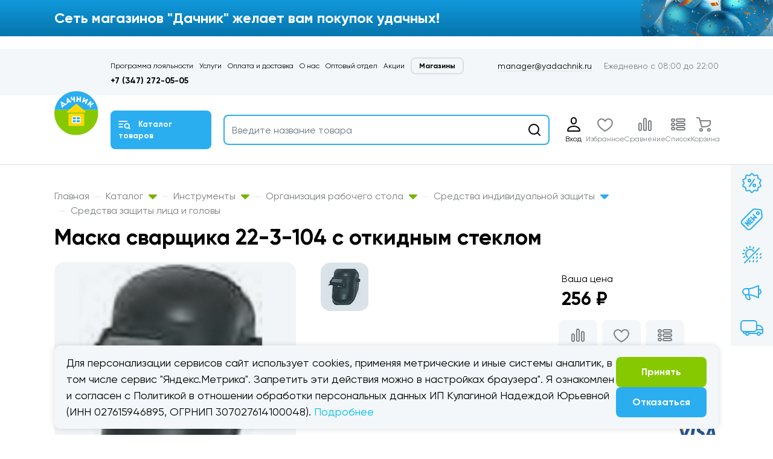

--- FILE ---
content_type: text/html; charset=utf-8
request_url: https://www.google.com/recaptcha/api2/anchor?ar=1&k=6LcZnc8qAAAAAINo079juhQFs3fpI8CsjKzKDRGY&co=aHR0cHM6Ly95YWRhY2huaWsucnU6NDQz&hl=en&v=PoyoqOPhxBO7pBk68S4YbpHZ&size=invisible&anchor-ms=20000&execute-ms=30000&cb=3pyx9awymlaj
body_size: 48711
content:
<!DOCTYPE HTML><html dir="ltr" lang="en"><head><meta http-equiv="Content-Type" content="text/html; charset=UTF-8">
<meta http-equiv="X-UA-Compatible" content="IE=edge">
<title>reCAPTCHA</title>
<style type="text/css">
/* cyrillic-ext */
@font-face {
  font-family: 'Roboto';
  font-style: normal;
  font-weight: 400;
  font-stretch: 100%;
  src: url(//fonts.gstatic.com/s/roboto/v48/KFO7CnqEu92Fr1ME7kSn66aGLdTylUAMa3GUBHMdazTgWw.woff2) format('woff2');
  unicode-range: U+0460-052F, U+1C80-1C8A, U+20B4, U+2DE0-2DFF, U+A640-A69F, U+FE2E-FE2F;
}
/* cyrillic */
@font-face {
  font-family: 'Roboto';
  font-style: normal;
  font-weight: 400;
  font-stretch: 100%;
  src: url(//fonts.gstatic.com/s/roboto/v48/KFO7CnqEu92Fr1ME7kSn66aGLdTylUAMa3iUBHMdazTgWw.woff2) format('woff2');
  unicode-range: U+0301, U+0400-045F, U+0490-0491, U+04B0-04B1, U+2116;
}
/* greek-ext */
@font-face {
  font-family: 'Roboto';
  font-style: normal;
  font-weight: 400;
  font-stretch: 100%;
  src: url(//fonts.gstatic.com/s/roboto/v48/KFO7CnqEu92Fr1ME7kSn66aGLdTylUAMa3CUBHMdazTgWw.woff2) format('woff2');
  unicode-range: U+1F00-1FFF;
}
/* greek */
@font-face {
  font-family: 'Roboto';
  font-style: normal;
  font-weight: 400;
  font-stretch: 100%;
  src: url(//fonts.gstatic.com/s/roboto/v48/KFO7CnqEu92Fr1ME7kSn66aGLdTylUAMa3-UBHMdazTgWw.woff2) format('woff2');
  unicode-range: U+0370-0377, U+037A-037F, U+0384-038A, U+038C, U+038E-03A1, U+03A3-03FF;
}
/* math */
@font-face {
  font-family: 'Roboto';
  font-style: normal;
  font-weight: 400;
  font-stretch: 100%;
  src: url(//fonts.gstatic.com/s/roboto/v48/KFO7CnqEu92Fr1ME7kSn66aGLdTylUAMawCUBHMdazTgWw.woff2) format('woff2');
  unicode-range: U+0302-0303, U+0305, U+0307-0308, U+0310, U+0312, U+0315, U+031A, U+0326-0327, U+032C, U+032F-0330, U+0332-0333, U+0338, U+033A, U+0346, U+034D, U+0391-03A1, U+03A3-03A9, U+03B1-03C9, U+03D1, U+03D5-03D6, U+03F0-03F1, U+03F4-03F5, U+2016-2017, U+2034-2038, U+203C, U+2040, U+2043, U+2047, U+2050, U+2057, U+205F, U+2070-2071, U+2074-208E, U+2090-209C, U+20D0-20DC, U+20E1, U+20E5-20EF, U+2100-2112, U+2114-2115, U+2117-2121, U+2123-214F, U+2190, U+2192, U+2194-21AE, U+21B0-21E5, U+21F1-21F2, U+21F4-2211, U+2213-2214, U+2216-22FF, U+2308-230B, U+2310, U+2319, U+231C-2321, U+2336-237A, U+237C, U+2395, U+239B-23B7, U+23D0, U+23DC-23E1, U+2474-2475, U+25AF, U+25B3, U+25B7, U+25BD, U+25C1, U+25CA, U+25CC, U+25FB, U+266D-266F, U+27C0-27FF, U+2900-2AFF, U+2B0E-2B11, U+2B30-2B4C, U+2BFE, U+3030, U+FF5B, U+FF5D, U+1D400-1D7FF, U+1EE00-1EEFF;
}
/* symbols */
@font-face {
  font-family: 'Roboto';
  font-style: normal;
  font-weight: 400;
  font-stretch: 100%;
  src: url(//fonts.gstatic.com/s/roboto/v48/KFO7CnqEu92Fr1ME7kSn66aGLdTylUAMaxKUBHMdazTgWw.woff2) format('woff2');
  unicode-range: U+0001-000C, U+000E-001F, U+007F-009F, U+20DD-20E0, U+20E2-20E4, U+2150-218F, U+2190, U+2192, U+2194-2199, U+21AF, U+21E6-21F0, U+21F3, U+2218-2219, U+2299, U+22C4-22C6, U+2300-243F, U+2440-244A, U+2460-24FF, U+25A0-27BF, U+2800-28FF, U+2921-2922, U+2981, U+29BF, U+29EB, U+2B00-2BFF, U+4DC0-4DFF, U+FFF9-FFFB, U+10140-1018E, U+10190-1019C, U+101A0, U+101D0-101FD, U+102E0-102FB, U+10E60-10E7E, U+1D2C0-1D2D3, U+1D2E0-1D37F, U+1F000-1F0FF, U+1F100-1F1AD, U+1F1E6-1F1FF, U+1F30D-1F30F, U+1F315, U+1F31C, U+1F31E, U+1F320-1F32C, U+1F336, U+1F378, U+1F37D, U+1F382, U+1F393-1F39F, U+1F3A7-1F3A8, U+1F3AC-1F3AF, U+1F3C2, U+1F3C4-1F3C6, U+1F3CA-1F3CE, U+1F3D4-1F3E0, U+1F3ED, U+1F3F1-1F3F3, U+1F3F5-1F3F7, U+1F408, U+1F415, U+1F41F, U+1F426, U+1F43F, U+1F441-1F442, U+1F444, U+1F446-1F449, U+1F44C-1F44E, U+1F453, U+1F46A, U+1F47D, U+1F4A3, U+1F4B0, U+1F4B3, U+1F4B9, U+1F4BB, U+1F4BF, U+1F4C8-1F4CB, U+1F4D6, U+1F4DA, U+1F4DF, U+1F4E3-1F4E6, U+1F4EA-1F4ED, U+1F4F7, U+1F4F9-1F4FB, U+1F4FD-1F4FE, U+1F503, U+1F507-1F50B, U+1F50D, U+1F512-1F513, U+1F53E-1F54A, U+1F54F-1F5FA, U+1F610, U+1F650-1F67F, U+1F687, U+1F68D, U+1F691, U+1F694, U+1F698, U+1F6AD, U+1F6B2, U+1F6B9-1F6BA, U+1F6BC, U+1F6C6-1F6CF, U+1F6D3-1F6D7, U+1F6E0-1F6EA, U+1F6F0-1F6F3, U+1F6F7-1F6FC, U+1F700-1F7FF, U+1F800-1F80B, U+1F810-1F847, U+1F850-1F859, U+1F860-1F887, U+1F890-1F8AD, U+1F8B0-1F8BB, U+1F8C0-1F8C1, U+1F900-1F90B, U+1F93B, U+1F946, U+1F984, U+1F996, U+1F9E9, U+1FA00-1FA6F, U+1FA70-1FA7C, U+1FA80-1FA89, U+1FA8F-1FAC6, U+1FACE-1FADC, U+1FADF-1FAE9, U+1FAF0-1FAF8, U+1FB00-1FBFF;
}
/* vietnamese */
@font-face {
  font-family: 'Roboto';
  font-style: normal;
  font-weight: 400;
  font-stretch: 100%;
  src: url(//fonts.gstatic.com/s/roboto/v48/KFO7CnqEu92Fr1ME7kSn66aGLdTylUAMa3OUBHMdazTgWw.woff2) format('woff2');
  unicode-range: U+0102-0103, U+0110-0111, U+0128-0129, U+0168-0169, U+01A0-01A1, U+01AF-01B0, U+0300-0301, U+0303-0304, U+0308-0309, U+0323, U+0329, U+1EA0-1EF9, U+20AB;
}
/* latin-ext */
@font-face {
  font-family: 'Roboto';
  font-style: normal;
  font-weight: 400;
  font-stretch: 100%;
  src: url(//fonts.gstatic.com/s/roboto/v48/KFO7CnqEu92Fr1ME7kSn66aGLdTylUAMa3KUBHMdazTgWw.woff2) format('woff2');
  unicode-range: U+0100-02BA, U+02BD-02C5, U+02C7-02CC, U+02CE-02D7, U+02DD-02FF, U+0304, U+0308, U+0329, U+1D00-1DBF, U+1E00-1E9F, U+1EF2-1EFF, U+2020, U+20A0-20AB, U+20AD-20C0, U+2113, U+2C60-2C7F, U+A720-A7FF;
}
/* latin */
@font-face {
  font-family: 'Roboto';
  font-style: normal;
  font-weight: 400;
  font-stretch: 100%;
  src: url(//fonts.gstatic.com/s/roboto/v48/KFO7CnqEu92Fr1ME7kSn66aGLdTylUAMa3yUBHMdazQ.woff2) format('woff2');
  unicode-range: U+0000-00FF, U+0131, U+0152-0153, U+02BB-02BC, U+02C6, U+02DA, U+02DC, U+0304, U+0308, U+0329, U+2000-206F, U+20AC, U+2122, U+2191, U+2193, U+2212, U+2215, U+FEFF, U+FFFD;
}
/* cyrillic-ext */
@font-face {
  font-family: 'Roboto';
  font-style: normal;
  font-weight: 500;
  font-stretch: 100%;
  src: url(//fonts.gstatic.com/s/roboto/v48/KFO7CnqEu92Fr1ME7kSn66aGLdTylUAMa3GUBHMdazTgWw.woff2) format('woff2');
  unicode-range: U+0460-052F, U+1C80-1C8A, U+20B4, U+2DE0-2DFF, U+A640-A69F, U+FE2E-FE2F;
}
/* cyrillic */
@font-face {
  font-family: 'Roboto';
  font-style: normal;
  font-weight: 500;
  font-stretch: 100%;
  src: url(//fonts.gstatic.com/s/roboto/v48/KFO7CnqEu92Fr1ME7kSn66aGLdTylUAMa3iUBHMdazTgWw.woff2) format('woff2');
  unicode-range: U+0301, U+0400-045F, U+0490-0491, U+04B0-04B1, U+2116;
}
/* greek-ext */
@font-face {
  font-family: 'Roboto';
  font-style: normal;
  font-weight: 500;
  font-stretch: 100%;
  src: url(//fonts.gstatic.com/s/roboto/v48/KFO7CnqEu92Fr1ME7kSn66aGLdTylUAMa3CUBHMdazTgWw.woff2) format('woff2');
  unicode-range: U+1F00-1FFF;
}
/* greek */
@font-face {
  font-family: 'Roboto';
  font-style: normal;
  font-weight: 500;
  font-stretch: 100%;
  src: url(//fonts.gstatic.com/s/roboto/v48/KFO7CnqEu92Fr1ME7kSn66aGLdTylUAMa3-UBHMdazTgWw.woff2) format('woff2');
  unicode-range: U+0370-0377, U+037A-037F, U+0384-038A, U+038C, U+038E-03A1, U+03A3-03FF;
}
/* math */
@font-face {
  font-family: 'Roboto';
  font-style: normal;
  font-weight: 500;
  font-stretch: 100%;
  src: url(//fonts.gstatic.com/s/roboto/v48/KFO7CnqEu92Fr1ME7kSn66aGLdTylUAMawCUBHMdazTgWw.woff2) format('woff2');
  unicode-range: U+0302-0303, U+0305, U+0307-0308, U+0310, U+0312, U+0315, U+031A, U+0326-0327, U+032C, U+032F-0330, U+0332-0333, U+0338, U+033A, U+0346, U+034D, U+0391-03A1, U+03A3-03A9, U+03B1-03C9, U+03D1, U+03D5-03D6, U+03F0-03F1, U+03F4-03F5, U+2016-2017, U+2034-2038, U+203C, U+2040, U+2043, U+2047, U+2050, U+2057, U+205F, U+2070-2071, U+2074-208E, U+2090-209C, U+20D0-20DC, U+20E1, U+20E5-20EF, U+2100-2112, U+2114-2115, U+2117-2121, U+2123-214F, U+2190, U+2192, U+2194-21AE, U+21B0-21E5, U+21F1-21F2, U+21F4-2211, U+2213-2214, U+2216-22FF, U+2308-230B, U+2310, U+2319, U+231C-2321, U+2336-237A, U+237C, U+2395, U+239B-23B7, U+23D0, U+23DC-23E1, U+2474-2475, U+25AF, U+25B3, U+25B7, U+25BD, U+25C1, U+25CA, U+25CC, U+25FB, U+266D-266F, U+27C0-27FF, U+2900-2AFF, U+2B0E-2B11, U+2B30-2B4C, U+2BFE, U+3030, U+FF5B, U+FF5D, U+1D400-1D7FF, U+1EE00-1EEFF;
}
/* symbols */
@font-face {
  font-family: 'Roboto';
  font-style: normal;
  font-weight: 500;
  font-stretch: 100%;
  src: url(//fonts.gstatic.com/s/roboto/v48/KFO7CnqEu92Fr1ME7kSn66aGLdTylUAMaxKUBHMdazTgWw.woff2) format('woff2');
  unicode-range: U+0001-000C, U+000E-001F, U+007F-009F, U+20DD-20E0, U+20E2-20E4, U+2150-218F, U+2190, U+2192, U+2194-2199, U+21AF, U+21E6-21F0, U+21F3, U+2218-2219, U+2299, U+22C4-22C6, U+2300-243F, U+2440-244A, U+2460-24FF, U+25A0-27BF, U+2800-28FF, U+2921-2922, U+2981, U+29BF, U+29EB, U+2B00-2BFF, U+4DC0-4DFF, U+FFF9-FFFB, U+10140-1018E, U+10190-1019C, U+101A0, U+101D0-101FD, U+102E0-102FB, U+10E60-10E7E, U+1D2C0-1D2D3, U+1D2E0-1D37F, U+1F000-1F0FF, U+1F100-1F1AD, U+1F1E6-1F1FF, U+1F30D-1F30F, U+1F315, U+1F31C, U+1F31E, U+1F320-1F32C, U+1F336, U+1F378, U+1F37D, U+1F382, U+1F393-1F39F, U+1F3A7-1F3A8, U+1F3AC-1F3AF, U+1F3C2, U+1F3C4-1F3C6, U+1F3CA-1F3CE, U+1F3D4-1F3E0, U+1F3ED, U+1F3F1-1F3F3, U+1F3F5-1F3F7, U+1F408, U+1F415, U+1F41F, U+1F426, U+1F43F, U+1F441-1F442, U+1F444, U+1F446-1F449, U+1F44C-1F44E, U+1F453, U+1F46A, U+1F47D, U+1F4A3, U+1F4B0, U+1F4B3, U+1F4B9, U+1F4BB, U+1F4BF, U+1F4C8-1F4CB, U+1F4D6, U+1F4DA, U+1F4DF, U+1F4E3-1F4E6, U+1F4EA-1F4ED, U+1F4F7, U+1F4F9-1F4FB, U+1F4FD-1F4FE, U+1F503, U+1F507-1F50B, U+1F50D, U+1F512-1F513, U+1F53E-1F54A, U+1F54F-1F5FA, U+1F610, U+1F650-1F67F, U+1F687, U+1F68D, U+1F691, U+1F694, U+1F698, U+1F6AD, U+1F6B2, U+1F6B9-1F6BA, U+1F6BC, U+1F6C6-1F6CF, U+1F6D3-1F6D7, U+1F6E0-1F6EA, U+1F6F0-1F6F3, U+1F6F7-1F6FC, U+1F700-1F7FF, U+1F800-1F80B, U+1F810-1F847, U+1F850-1F859, U+1F860-1F887, U+1F890-1F8AD, U+1F8B0-1F8BB, U+1F8C0-1F8C1, U+1F900-1F90B, U+1F93B, U+1F946, U+1F984, U+1F996, U+1F9E9, U+1FA00-1FA6F, U+1FA70-1FA7C, U+1FA80-1FA89, U+1FA8F-1FAC6, U+1FACE-1FADC, U+1FADF-1FAE9, U+1FAF0-1FAF8, U+1FB00-1FBFF;
}
/* vietnamese */
@font-face {
  font-family: 'Roboto';
  font-style: normal;
  font-weight: 500;
  font-stretch: 100%;
  src: url(//fonts.gstatic.com/s/roboto/v48/KFO7CnqEu92Fr1ME7kSn66aGLdTylUAMa3OUBHMdazTgWw.woff2) format('woff2');
  unicode-range: U+0102-0103, U+0110-0111, U+0128-0129, U+0168-0169, U+01A0-01A1, U+01AF-01B0, U+0300-0301, U+0303-0304, U+0308-0309, U+0323, U+0329, U+1EA0-1EF9, U+20AB;
}
/* latin-ext */
@font-face {
  font-family: 'Roboto';
  font-style: normal;
  font-weight: 500;
  font-stretch: 100%;
  src: url(//fonts.gstatic.com/s/roboto/v48/KFO7CnqEu92Fr1ME7kSn66aGLdTylUAMa3KUBHMdazTgWw.woff2) format('woff2');
  unicode-range: U+0100-02BA, U+02BD-02C5, U+02C7-02CC, U+02CE-02D7, U+02DD-02FF, U+0304, U+0308, U+0329, U+1D00-1DBF, U+1E00-1E9F, U+1EF2-1EFF, U+2020, U+20A0-20AB, U+20AD-20C0, U+2113, U+2C60-2C7F, U+A720-A7FF;
}
/* latin */
@font-face {
  font-family: 'Roboto';
  font-style: normal;
  font-weight: 500;
  font-stretch: 100%;
  src: url(//fonts.gstatic.com/s/roboto/v48/KFO7CnqEu92Fr1ME7kSn66aGLdTylUAMa3yUBHMdazQ.woff2) format('woff2');
  unicode-range: U+0000-00FF, U+0131, U+0152-0153, U+02BB-02BC, U+02C6, U+02DA, U+02DC, U+0304, U+0308, U+0329, U+2000-206F, U+20AC, U+2122, U+2191, U+2193, U+2212, U+2215, U+FEFF, U+FFFD;
}
/* cyrillic-ext */
@font-face {
  font-family: 'Roboto';
  font-style: normal;
  font-weight: 900;
  font-stretch: 100%;
  src: url(//fonts.gstatic.com/s/roboto/v48/KFO7CnqEu92Fr1ME7kSn66aGLdTylUAMa3GUBHMdazTgWw.woff2) format('woff2');
  unicode-range: U+0460-052F, U+1C80-1C8A, U+20B4, U+2DE0-2DFF, U+A640-A69F, U+FE2E-FE2F;
}
/* cyrillic */
@font-face {
  font-family: 'Roboto';
  font-style: normal;
  font-weight: 900;
  font-stretch: 100%;
  src: url(//fonts.gstatic.com/s/roboto/v48/KFO7CnqEu92Fr1ME7kSn66aGLdTylUAMa3iUBHMdazTgWw.woff2) format('woff2');
  unicode-range: U+0301, U+0400-045F, U+0490-0491, U+04B0-04B1, U+2116;
}
/* greek-ext */
@font-face {
  font-family: 'Roboto';
  font-style: normal;
  font-weight: 900;
  font-stretch: 100%;
  src: url(//fonts.gstatic.com/s/roboto/v48/KFO7CnqEu92Fr1ME7kSn66aGLdTylUAMa3CUBHMdazTgWw.woff2) format('woff2');
  unicode-range: U+1F00-1FFF;
}
/* greek */
@font-face {
  font-family: 'Roboto';
  font-style: normal;
  font-weight: 900;
  font-stretch: 100%;
  src: url(//fonts.gstatic.com/s/roboto/v48/KFO7CnqEu92Fr1ME7kSn66aGLdTylUAMa3-UBHMdazTgWw.woff2) format('woff2');
  unicode-range: U+0370-0377, U+037A-037F, U+0384-038A, U+038C, U+038E-03A1, U+03A3-03FF;
}
/* math */
@font-face {
  font-family: 'Roboto';
  font-style: normal;
  font-weight: 900;
  font-stretch: 100%;
  src: url(//fonts.gstatic.com/s/roboto/v48/KFO7CnqEu92Fr1ME7kSn66aGLdTylUAMawCUBHMdazTgWw.woff2) format('woff2');
  unicode-range: U+0302-0303, U+0305, U+0307-0308, U+0310, U+0312, U+0315, U+031A, U+0326-0327, U+032C, U+032F-0330, U+0332-0333, U+0338, U+033A, U+0346, U+034D, U+0391-03A1, U+03A3-03A9, U+03B1-03C9, U+03D1, U+03D5-03D6, U+03F0-03F1, U+03F4-03F5, U+2016-2017, U+2034-2038, U+203C, U+2040, U+2043, U+2047, U+2050, U+2057, U+205F, U+2070-2071, U+2074-208E, U+2090-209C, U+20D0-20DC, U+20E1, U+20E5-20EF, U+2100-2112, U+2114-2115, U+2117-2121, U+2123-214F, U+2190, U+2192, U+2194-21AE, U+21B0-21E5, U+21F1-21F2, U+21F4-2211, U+2213-2214, U+2216-22FF, U+2308-230B, U+2310, U+2319, U+231C-2321, U+2336-237A, U+237C, U+2395, U+239B-23B7, U+23D0, U+23DC-23E1, U+2474-2475, U+25AF, U+25B3, U+25B7, U+25BD, U+25C1, U+25CA, U+25CC, U+25FB, U+266D-266F, U+27C0-27FF, U+2900-2AFF, U+2B0E-2B11, U+2B30-2B4C, U+2BFE, U+3030, U+FF5B, U+FF5D, U+1D400-1D7FF, U+1EE00-1EEFF;
}
/* symbols */
@font-face {
  font-family: 'Roboto';
  font-style: normal;
  font-weight: 900;
  font-stretch: 100%;
  src: url(//fonts.gstatic.com/s/roboto/v48/KFO7CnqEu92Fr1ME7kSn66aGLdTylUAMaxKUBHMdazTgWw.woff2) format('woff2');
  unicode-range: U+0001-000C, U+000E-001F, U+007F-009F, U+20DD-20E0, U+20E2-20E4, U+2150-218F, U+2190, U+2192, U+2194-2199, U+21AF, U+21E6-21F0, U+21F3, U+2218-2219, U+2299, U+22C4-22C6, U+2300-243F, U+2440-244A, U+2460-24FF, U+25A0-27BF, U+2800-28FF, U+2921-2922, U+2981, U+29BF, U+29EB, U+2B00-2BFF, U+4DC0-4DFF, U+FFF9-FFFB, U+10140-1018E, U+10190-1019C, U+101A0, U+101D0-101FD, U+102E0-102FB, U+10E60-10E7E, U+1D2C0-1D2D3, U+1D2E0-1D37F, U+1F000-1F0FF, U+1F100-1F1AD, U+1F1E6-1F1FF, U+1F30D-1F30F, U+1F315, U+1F31C, U+1F31E, U+1F320-1F32C, U+1F336, U+1F378, U+1F37D, U+1F382, U+1F393-1F39F, U+1F3A7-1F3A8, U+1F3AC-1F3AF, U+1F3C2, U+1F3C4-1F3C6, U+1F3CA-1F3CE, U+1F3D4-1F3E0, U+1F3ED, U+1F3F1-1F3F3, U+1F3F5-1F3F7, U+1F408, U+1F415, U+1F41F, U+1F426, U+1F43F, U+1F441-1F442, U+1F444, U+1F446-1F449, U+1F44C-1F44E, U+1F453, U+1F46A, U+1F47D, U+1F4A3, U+1F4B0, U+1F4B3, U+1F4B9, U+1F4BB, U+1F4BF, U+1F4C8-1F4CB, U+1F4D6, U+1F4DA, U+1F4DF, U+1F4E3-1F4E6, U+1F4EA-1F4ED, U+1F4F7, U+1F4F9-1F4FB, U+1F4FD-1F4FE, U+1F503, U+1F507-1F50B, U+1F50D, U+1F512-1F513, U+1F53E-1F54A, U+1F54F-1F5FA, U+1F610, U+1F650-1F67F, U+1F687, U+1F68D, U+1F691, U+1F694, U+1F698, U+1F6AD, U+1F6B2, U+1F6B9-1F6BA, U+1F6BC, U+1F6C6-1F6CF, U+1F6D3-1F6D7, U+1F6E0-1F6EA, U+1F6F0-1F6F3, U+1F6F7-1F6FC, U+1F700-1F7FF, U+1F800-1F80B, U+1F810-1F847, U+1F850-1F859, U+1F860-1F887, U+1F890-1F8AD, U+1F8B0-1F8BB, U+1F8C0-1F8C1, U+1F900-1F90B, U+1F93B, U+1F946, U+1F984, U+1F996, U+1F9E9, U+1FA00-1FA6F, U+1FA70-1FA7C, U+1FA80-1FA89, U+1FA8F-1FAC6, U+1FACE-1FADC, U+1FADF-1FAE9, U+1FAF0-1FAF8, U+1FB00-1FBFF;
}
/* vietnamese */
@font-face {
  font-family: 'Roboto';
  font-style: normal;
  font-weight: 900;
  font-stretch: 100%;
  src: url(//fonts.gstatic.com/s/roboto/v48/KFO7CnqEu92Fr1ME7kSn66aGLdTylUAMa3OUBHMdazTgWw.woff2) format('woff2');
  unicode-range: U+0102-0103, U+0110-0111, U+0128-0129, U+0168-0169, U+01A0-01A1, U+01AF-01B0, U+0300-0301, U+0303-0304, U+0308-0309, U+0323, U+0329, U+1EA0-1EF9, U+20AB;
}
/* latin-ext */
@font-face {
  font-family: 'Roboto';
  font-style: normal;
  font-weight: 900;
  font-stretch: 100%;
  src: url(//fonts.gstatic.com/s/roboto/v48/KFO7CnqEu92Fr1ME7kSn66aGLdTylUAMa3KUBHMdazTgWw.woff2) format('woff2');
  unicode-range: U+0100-02BA, U+02BD-02C5, U+02C7-02CC, U+02CE-02D7, U+02DD-02FF, U+0304, U+0308, U+0329, U+1D00-1DBF, U+1E00-1E9F, U+1EF2-1EFF, U+2020, U+20A0-20AB, U+20AD-20C0, U+2113, U+2C60-2C7F, U+A720-A7FF;
}
/* latin */
@font-face {
  font-family: 'Roboto';
  font-style: normal;
  font-weight: 900;
  font-stretch: 100%;
  src: url(//fonts.gstatic.com/s/roboto/v48/KFO7CnqEu92Fr1ME7kSn66aGLdTylUAMa3yUBHMdazQ.woff2) format('woff2');
  unicode-range: U+0000-00FF, U+0131, U+0152-0153, U+02BB-02BC, U+02C6, U+02DA, U+02DC, U+0304, U+0308, U+0329, U+2000-206F, U+20AC, U+2122, U+2191, U+2193, U+2212, U+2215, U+FEFF, U+FFFD;
}

</style>
<link rel="stylesheet" type="text/css" href="https://www.gstatic.com/recaptcha/releases/PoyoqOPhxBO7pBk68S4YbpHZ/styles__ltr.css">
<script nonce="XTl8grWsmRVgtkFvit1EYw" type="text/javascript">window['__recaptcha_api'] = 'https://www.google.com/recaptcha/api2/';</script>
<script type="text/javascript" src="https://www.gstatic.com/recaptcha/releases/PoyoqOPhxBO7pBk68S4YbpHZ/recaptcha__en.js" nonce="XTl8grWsmRVgtkFvit1EYw">
      
    </script></head>
<body><div id="rc-anchor-alert" class="rc-anchor-alert"></div>
<input type="hidden" id="recaptcha-token" value="[base64]">
<script type="text/javascript" nonce="XTl8grWsmRVgtkFvit1EYw">
      recaptcha.anchor.Main.init("[\x22ainput\x22,[\x22bgdata\x22,\x22\x22,\[base64]/[base64]/[base64]/KE4oMTI0LHYsdi5HKSxMWihsLHYpKTpOKDEyNCx2LGwpLFYpLHYpLFQpKSxGKDE3MSx2KX0scjc9ZnVuY3Rpb24obCl7cmV0dXJuIGx9LEM9ZnVuY3Rpb24obCxWLHYpe04odixsLFYpLFZbYWtdPTI3OTZ9LG49ZnVuY3Rpb24obCxWKXtWLlg9KChWLlg/[base64]/[base64]/[base64]/[base64]/[base64]/[base64]/[base64]/[base64]/[base64]/[base64]/[base64]\\u003d\x22,\[base64]\x22,\x22w71OwpvDnsOdwrgpGmzDnB4awr0oL8O2V3dvXcKPwp9KTcOPwr/DosOAEWTCosKvw7vCqAbDhcK/w73Dh8K4wo8OwqpyQHxUw6LCnxtbfMKAw6PCicK/ZcOcw4rDgMKNwrNWQGx1DsKrGMKYwp0THMOiIMOHOMOMw5HDulTCrGzDqcKswo7ChsKOwqxGfMO4wqnDk0cMDw3Cmygyw6spwoUAwqzCkl7Ci8Ojw53DsnZVwrrCqcOTCT/Cm8O1w6hEwrrCjiVow5tmwpIfw7piw5HDnsO4b8O4wrw6wqJJBcK6McOISCXCjFLDnsO+T8KcbsK/wq1Dw61hM8Olw6cpwrBCw4w7McK0w6/CtsOYY0sNw44qwrzDjsOWPcOLw7HCn8KkwodIwqzDsMKmw6LDisOiCAY8wqtvw6gNBg5Mw69oOsOdG8Oxwppywq1Uwq3CvsK+wps8JMKywq/CrsKbB1TDrcK9cCFQw5BjIF/CncOQG8OhwqLDi8Kew7rDpgESw5vCs8KewpILw6jCgxLCm8OIwqnCkMKDwqcyCyXCsFdiasOuUsKwaMKCM8OkXsO7w756EAXDm8K8bMOWeit3A8Kaw6YLw63Cq8Kgwqcww5vDicO7w7/DtWdsQwZaVDxyAS7Dl8OYw5rCrcO8WzxEACXCjsKGKk1Dw75ZT1hYw7QUQy9YFMKXw7/CojwjaMOmWcOhY8K2w69bw7PDrS5Qw5vDpsOFS8KWFcKzGcO/[base64]/DmcOmw5vCicOLw6QubS9UwonDtVAqWVrCqT0qwrFfwqDDrHlQwrMgPR1Ew7cDwr7DhcKww6DDuTBmwqMmCcKAw5w1BsKiwofCj8KyacKGw4QxWGAuw7DDtsOUZQ7Dj8KJw4BIw6nDkFwIwqF7b8K9wqLCncKPOcKWOiHCgQVpQU7CgsKeH3rDiUHDh8K6wq/[base64]/DmCRBw4TCuC1WNUXCvcOGEMOHw5VrwrweaMOvwpjDncKmaQ/[base64]/Di0Itw63CjsOBSyUbbELDrSYCEUPDgcKkH0LDvgvDsFvCnS0gw65uVgHDi8OXe8Kow7zCj8KBw6fCoHQnD8KGYjfDhMK9w4XCoHDCsjbCvsOKU8OZZ8Kow5JgwovCqDhxHllXw4Jbwqg3Im9VVWNUw485w4pUw73DtXwuKm/CpMKjw4t5w64zw5rDgcKuwrfDjMK4WMOSU19uw7Fbw6Uhw4k+w68xw5TDtBDChHvCrcOAw6Q6PmZvwqTDjMK+LcObZUkPwocqCTVZZsOpWTUlTsOvJsOMw6DDs8KaQWbCssKnbyV6fUBKw6zCgD7DpUvDowY5ZsKuYh/CnHZRdcKQR8OjN8OSw43DosKFIkIJw4/CtcOKw5wcVhMKdFfCpwQ8w4bCjMKJdn3CiGRdEU7DtHrDuMKvFC5bH3jDuFtsw5kkwp3ChsOow4rCpGLDusOFF8Olw4PDiDglwoDDtW/[base64]/[base64]/DuMO9w6XCoMO6MFHDsQkEw6LDnsOBJcOHw6Y7w4zDrXvChz/[base64]/Drk4qwoXDgcKfwqbDmcKCwq9uFTPCq8KhNlcKwrXDqMKmAzswcsKbw4zCrgzCkMO1Rmpdwr/DpcKME8ORZ3LCqMO2w6fDp8Kfw6XCv2Bmw79/UAhgw6BmVkQaJiDDksONC0vClmXCvUzDpsObDm7Cm8KAaWvDhk/Cr29BMcOMwqjClTDDuFUfIkrDrnvDl8KDwqUeWxdVScKUU8OUw5LCqMOFelHDiCfChMOJM8O2w43DosKdQDfCi0DDo1ktw7zCq8O8EcKuTi9qV2fCv8K8GMOlNsKFK0bCtsK/BMKYaRrDhynDicOLPsKyw7VuwrPCqMKOw4/DjjlJOXfDqjRqwo3CnsO9dMKHwq/CsErCt8KGw6nDi8O4FBnClsOYGRoOw4sPW2XCm8OMw4vDk8O5D3xUw6Qcw7fDjQVRw4FuTUrCkipew4/Dh2HCjUTCqMKYfibDm8OnworDqMKYw5QQSQgzw49fSsKtZcOWWmLCpsOlw7TCo8OKFMKXwqMrWMKZwqHDocKEwq9mUcKKQsK6DRPCo8KNwp0/wpVRwqvDhFjCiMOsw4rCoATDkcKXwo/[base64]/wrk9w43Coy/CnxjDk8Kmw44/woLDtnbCuMK+w57CmCvDgsKbdMOywpELWFfCtMKqUB0zwr5mwpPCmcKpw6XCpMOHacKmw4NiYCXCmsKkV8Kia8OJeMOqwpLDgxTCjMKHw4vColFoGGAew6FkFQvCkMKBUnBTN1Rqw4kIw5zCv8O/[base64]/DqsKHw7gQTTDDtElXDCzDrxAVLMOdw5DCpioZwpjDg8Klw5lTO8KSw4LCsMOkDcOcwqTCgSfDlE0rbMOJw6g5wpl3acK3wr8aP8Kxw5PCvCp2BG7CtxUFb19Ow4jCmVzCv8K1w5/Dm3QJMsKGbyLCo0nDmCrDsh7DrDHDr8K4w6rDtFB7wpAzG8OCwrvCjlHCncOcXMOnw7/[base64]/CqhbCucKFV3okMxMDwpwlBgEww5ojwrhpXMKkE8OCwo0hEE/[base64]/[base64]/w4liw5nDvMOjHMKrwpBmw7YbG0QJwpR7DFzCvxvCqyDDlFjDsTnCmWB1w7TDohnDvcORw7bCuAjDsMOiZC0uwrtpw6B7wonDnMOpRyRqwpwzwqFpccKNeMOGXMOsbHVoVcKsbTXDkcKJRsKqc0EBwpDDnsOSw4bDvMK+QUAkw4MfNkvCs0/DkcO0HMKtwo/DvjDDuMOzw6Mlw6YLw70VwopAwrPDkRFbw4VNYQNXwp7DtcKOwqDCosOwwqTDh8OZw4cRZjs7EMKFwqwPZnlkQAdaLVTDicKvwopAAcK1w51uVMKZWmjCiB/[base64]/DlMOBw7zCtVjDiBVgOsOZJsKDfsKmPcOxw4fDm1E0wpTClWdrwqE6w64Iw7HDuMK9wrLDqw/[base64]/DrmtkwppNDSomM8OxUmrDuFMXKsOcTMO8w67DginCmWXDnmYHw5vChWcvwqzCoyBuCyjDusOUwroSw4N0HDLCr3VbwrfClGQzNDLDhMOgw57DpShDQcK6w4Y/w73DgcKewoPDmMOiPcKOwpoyPMO4fcK6ccOPE2spwrPCvcKqMsKzVx1AAMOSRzTDhcOPw5Q9VBPClFDCtxzCuMOkw5vDnVrCvGjCh8OMwroFw5wAwrwzwpDDoMK5wqXClTlEw7x3Y3HDi8KJwqdzV1w6Y2lJWW/DtsKoWC1aJ1VORsObIcKPBcK1VkzCnMO/NVPDg8KpDsOAw5vDhBsqBwcNw7svR8Khw6/[base64]/DkizDkSjDlsKUwrDDu1cSHhx+w7TDr10mwqjCrDXDngjCnFEAw7tWJMOUw7YZwrFiwqASAsKvw6zCsMKww44dTVzDsMKvJwNGEsOZcsOhKV7DnsO9K8OQJS9uecK1SXzCh8KGw5zDmcOgCSjDi8O+w7TDtcKcGDw+wobCjk3Co0w/wp8gHcKww74RwqYUdsOIwpDClCbCrxwFwqnCr8KPJADDoMODw6UkLMKCIB3DpBHDmMOEw4XDsA7CqMKoAhTDmzLDqzlMVMOVw5MHw51nw4MTw54gwr5/[base64]/Ci8OpLALCkWRQEcONSTjDqREQZcK1wqNKM3FcWcO8w7xzfcKaAcO+Q2NMNw3CqcOdQcKeTnnCrsKFQwzCnlnCnxcjw6/Dukk1UcOrwqXDnH8dLj8xw7vDj8Ktf1scGMKJFsKGwp7DvEbDrsObaMKWwpJkwpTCmcKiw77Con/Dg3bCoMOnw67ComDCg0bCkMKmw7k4wr5Hwq51VBEMw5bDpMKrw4wWwqrDk8KAcsO7wpZAIsOjw6BNFSXCuDlaw41Fw50Fw6g/wp/CoMOmfR7CkWjCuyPCsy3CmMKdwq7Ci8KPGcOeZcKdfkhcwp4xw67CiHnDhMOICcO6w7xtw43DmSJ1HBLDsRjDrg5HwqjCnhU5AjTDvcODcRJWw5lmSMKJHHLCsSFsMsOAw59aw5PDu8KHbgrDlsKow4xSDMOcD3XDsQQFw4BYw5R/[base64]/DncK5wplDw4gIwqbDvVnDp0JqworCnsK3w7lBIsKyDsOYBwLDtcKdMnMEw6VtLEs1R07CmcOlwp0mdUpnEcKswovCo1LDjMKzw6R+w5R2wpvDicKNM0Q1WcOmCxXCuwLDh8Oyw6hEFl/CrcKBa1TDp8Orw44cw6pvwqdGCm/DksOULMKPd8Ohelh1wp/[base64]/Dg31jwr4pT8Klw7rCisOEwpshwovDo8K8di5iwrtqYcOaIkR/wq17w4LDgloDenfChB/[base64]/w7jCryI+w4MJw5t9wo02UHEHMMKXw64LwpTDucO8w6DDu8KNPD/CicKeOxoIRcOqRMOwfMKrw5JREcKUwoxNDh/DoMKpwq3CgzFjworDp3DDgwPCvxQ2JWtewo3CmU3DhsKibsOgwoghMsK+P8OxwqfCkEdFc29gDMKEwq41w71gw61Nw7zDoEDCs8Osw4Vxw6PCkl9Pw7VFXsKVMVfCgcOqw7/CnQPDnsKpwpfCuQFzwqFkwpcgwpt1w7cPKcOdAxvDpUbCvcOoen7Cs8KWwrjCocOqSjlTw77DgDVCX3fDpmXDuF0+wodvwqrDhMO+Hy9hwpASeMKsMT3DllxyX8KAwqnDrQnCp8KxwpYdeQbCqFlsM17CmWcUw4jCslJyw4/[base64]/DtDTDssKeGW0xG8K0w7/DmV9dwqrCpMOZwoPDgsK5GivCikdEMT5BRQLDjljCvEXDtlYfwoUMw47DiMODXB4NwpTDnsORwqViVA3DgsK6csOdbsOqOcKbwpdkBG05w4lsw4/[base64]/ChcKxw5lUwoNNwpfCisKlY8OKCMKsNMKrA8KRw7sMN0rDrVTDt8Ouwp4cbMO4XcOJICLDgcKJwpAUwrvChRjDml/DnMOGw6FXwrBVcsKwwrnCjcOpK8O6McKqwobDsDMGw7hMDhRKwrVow5wswp5uUHtDw6/ChikcZcOUwpRCw7jCjQLCshE2Q3zDmBjDjsOYwqF9wqnCswnDvcOfwpnClsO1aCNEwqLCh8OUX8Obw6nDuwjCmVHCnsKRw5nDkMKiK2jDhHLCgXXDqsKFG8ODUmxaXXUswpLDsgFuwr3DkMO4XMKyw53DlEw/w79HSMOkwq5EL29sKx/DuErCsUkwRMOvw5snfcOowopzQH3CojAQw4bCvMOVPsKlScOKI8OHwrjDmsO+wqFXw4N+a8OCK0rDiWo3w43DszTCsT4uw59aBcOVwr8/w5rDvcOpw71VfxNVwqbCusO7MC/CgcOZHMKPw74GwoEcAcOMRsKmOsKJwr8NeMOAUxfChkBcZkh9w7LDnUg7wr/DscKCZcKoScOTwqjCo8OIHynCiMOqAnhqwoLCusK4bsKFAVPCk8KJWyDDvMKGwqRNwpExwrPDpsOQbT0od8O/aGTDp3FvMMOEGErCo8KSwoJCThvCu2/CpVDCnhLDhRAvw6Faw5TCnUPCow1kc8Ofc384w6LCt8OvP1HCmwLCrsOcw6UmwpMRw7YhRCPCsgHCpMKSw4dFwp8kS3ULw48SC8OETMOyasONwq1uwobDnCEjw7PDsMKuQELChMKpw6FLwqPCmMK9T8OgBUTCvAHDuz7DuUvDqQXCu1pMwq5Gwq/DkMONw4IAwoQXPsOqCRgYw4/[base64]/[base64]/ancTFRBNwobCj3F2w7jCk8K/[base64]/CncK0B1lrGcOcOGUgwrAqIHchBns6d1VYDcKfTMKVT8O2L1rCoSzDgChnw65RSioxwrDDsMOWw4jDkcKqWC/[base64]/[base64]/JGwUwrUGIRzDjjgGw5TDmD/ChhNXBTXDpw/[base64]/DvEYnw6YOwr7DvsOKw4TDrDwMesOJw7PCj8O8SMO9wr/DjMKywpnClw5bw61LwopvwqR+wqHDtm5Mw7gpWFjDoMODTDvCnUTDp8O3F8OMw5EAw5MYN8K0w5vDlcOXBXbCuDxkJB3CkR5Yw6VhwpzDtnF8XSXDkm4BLMKbHXxDw5F+EBBMw6LDlcKCVRZ7wrNvw5p/w7Q1ZMOvWcOZwofCmcKHwprDtMO1wqVIwpnDvDtlwo/Diw7Dp8KkHhPCsUjDvMO9IsOqeg4aw49WwpRROl7CtAV+wrUVw6ZyN0UjWMOYLsKZZ8KmF8Obw4Jlw4XCkMOhU2fCjTgcwo8OFMKqw7PDmV9+DETDlCLDqxJDw4/[base64]/CpgHDrcK8wpNkw5gTOAHCq8KLZnbCocO9w7vCksKCaCV5L8Kvwq/DkkM/d1ccwpE/[base64]/Dkw/DpMKWSzluKMO0OUljw5kNw4DDlsKgw6nCs8KtBsKtX8OIFVLDr8KvEcKCw5nCr8O8NcOXwpXCmAnDuVDDryrDrzQRB8KPGMOnWz3DhMKZDmIBw57CmRXCjEMyworCv8KLw7Zww67ChsOkPsOJH8OYCsKFwqQzKgjCn11/fCjCnsO0Wh84NcOAw5gVw5RmE8Oww5Zuw698wrZVCsKnBsO/w6U8SXVowotLw4LCscK1OsKgWw3CscOiw6FRw4fDk8K5ecOfw6PDj8OOwqB9wq3Cq8OxR27DpnFwwrbCksKeXnBFVMOdCW/DvsKHw6Jaw4rDkMKZwr4ewrTDtF15w4NOwrgRwpsURD7CtnvCmyTCinTCu8O6akHDrVESa8KYTWDChsOgwpVKGls9W1F/HMONw7TCkcKtbXDDixACSFY/ekTCnwh5fDYVbQsiUcKrLGnDp8O0IsKJwq/DisKEWkE7VxbCksObd8KKw7fDtWXDlhnDucO3wqTCmiVKIMK5wrnCkAfCtXLCqMKRwpfDgcO8Q2JZHiHDmHUUQD91C8OPwq7CsSZPdBVlWQbDvsOPbMOMP8KEGsK/fMOPwqdQaTjDscOfK2LDk8Ktw4MSaMONw5FewpXCjHB8wovDq08wL8OudcKNTcO3XkXCkWzDuSl9woXDpg3CsnArF3rDs8KoEcOoHzDCpkVkMcOfwr8zN0PClQZPw4hiw5nCgsORwr1ETX/CtSTDvhY3w7jCkQAcwr3CmEhUw5/CjRtgw4nCnngowq0Uw7ofwqcJw4pWw60xKcK9wrzDu3vCsMO5P8KMZMKZwqDCiTp7Vg0iWsKYw6nCucOXGcOXwohhwpA/HQJewp/Cnl8Zw5zCtgZHw63CukFOw7wzw7TDiygswpYAw5rDp8KJaVDCiAhOf8KjTcKJwqHCgMONcA4BNcOxw6bDniPDk8KPw6HDt8O4JcKxFS8peiwbw5jCv3Zjwp/[base64]/Cu8OiFVLDocK/w7s/[base64]/wp7DpWw4w5s1wq1yw709wp/CvsKRCS3DlsK8w4s6wofDj3skw7xdNE4LUWbDuHbCsHhqw6IOUMOSXxMIw7nDrMOfwpXDp3wyCMOIwqwQE0B0wr/CnMKKwoHDvMOsw77Cj8OHw6/Ds8K0ek1Vw6rCpA95eQPCuMOPGsOBw57DlsOlw4VDw7bCpMOjwp/Cv8OOIjvDmgFJw73CkX/[base64]/CrxrCi8OQFyZcwolbY1LCoMOYwpXCuHPDlHvDmcK+J1Vlw740w6YtHyYNNVwcXwdbFcKfEcOXGsKBwqnDpCTCpcOVwqICRgQuPWPCsFsaw4/[base64]/Co0fCu1zCvWF6wqvClcK3w7fCpCMWwo8mw5RkD8Odwo/CpsOwwr/[base64]/DsMK9EHDCmMKtw7siVF/Din7Do8Kmw7PCs0x9wqnCsEHDucOBw4hXwq4Jw4vCjQtERMKNw47DvV49G8OhY8KFNzDDp8OxTmnCisOAw48PwrtTDjnCj8OJwpUNccO/[base64]/DhsKZwqZHwovCisO1wqfDsjTDgcKgw5nCtwsKwrjCnwjDq8KvKAcfLVzDkcO0Vj7DqsKBwpcuw4jCtmoTw4x+w4LCvhbDuMOaw6DCt8OHMMOkBMOxBMOtFcKXw6NmUMOXw6bDk3VdfcOtHcKnVsOrGcONIwXChMKewp0ZXgTCoT7DisOTw6/CsiRJwoF/woTDmDrCh2dUwpTDjsKIw7jDsHxiw6ljRMKmFsO3wpsGD8OJDxgyworCpirDrMKowrErM8KgKw8qwqgLw6cFGTvCozQgw71kw7pFw5XCiUvCiklWw7/DjA8LCFTCtS5WwrHChkzCuGLDocKwTnMCw43CoVrDjRTDqsKPw7TCicKDw6tswoZUARfDhVhOw5jCisKsDMKowo/CkMK0wrkNX8ONHsK7wohLw4s6UxooWDTDrMOtw7/DhirCrU/Dt1PDm0wnWV8BchrCssK9bRgmw7bCucKLwrl/FsO2wq1MayXCo0Acw67CnsOOw5vDuV8FfzPCs3JnwpEFNsOfwqXCtXbDiMOewrRewrxMw6Byw7EPwrTDv8O2w6DCmsOdIcKOwpFWw4XCmnsOfcOfNsKBw6DDiMKQwoDDusKhYcKFw5bCjwJUw7lDwqhLdD/Dv1/[base64]/Dv0wsw4LCkMOFZUkvw67DrcO1w4XDuMKZfyVRwrcrwonCqDAdYhvDgTPCmsOLwqTCkEBXcsK9DMKRwqPDjUjDqVrCr8KxfU8Nw4o/DVfDmMKST8ONw47CsH/[base64]/[base64]/[base64]/CiTwbTFjDl8OUwoRxGWYCw6NPw685asKuw4HDj2QJwqFFCiTCqcKrw7ZkwoDDhMK7WMKJfQR8dSteWMO+woHCqcKSHAV+wrBGw4jDrcOtw40ew4bDnQsbw6LCvBPCglLCnMKCwqRbw6/DisOaw7Vdw5TDl8O2w7fDg8OXfMOQJ3jDnW4ww5HCucKxwpxRwpPDhsO+w58kHCPCvcODw5AJwq9lwonCvD1ow6cCw47DiEBuwqhnCVjDnMKsw6MQLH4Rw7XDlcKkFVIJF8K9w5cEwpNoLFFlVMKSwrAXBl5mQD8Rw6BidsOqw5l/wpUYw5zCuMKgw6B7L8KsS2rDlMOOw6fCvsKKw5tdDcOOX8OXwprCljRGPsKnw7zDnMKCwp88wqzDmhwXfcO+S04TSsOAw4MMFMORY8OSCHDCqnIeF8K+Tg3DuMOECzLChsK1w5fDvcObOsOwwo7Dk0TCtMOZw7/DhGDDrnbCjsKHJcKzw6tiaR1yw5cwEUMEw43ChMKTw57Di8KZwp7Dh8K3wpBff8OJw4/[base64]/Do2gKwqk0acKPwpdpdnTDhsKrOEd+w7PCmH5Gwp/DtlzDiBrClTnDrxopwqfDvcKDw4zChMOMwqBzWMOMSMO7d8KzLRDClsKJISh3wqnChzlTwrgufBQOLxE5w4bCs8KZwrDCvsOxw7NNw5MXPh0Xwoc9fUnCm8OYw5nDiMKRw7jDkibDsV4xw6LCvMOXAcKSTQ7DmXrDjEHCqcKbRBgpbEzCgR/[base64]/Ct8K1wrXCsMO5K8KhS24YaXDDmMKdw5MzbMOPw5rCg0DCo8Okw4bDk8K8w4rDrsOgw6/CjcO1w5JKw7Bsw6jCisKBWifDgMKmMm0kw5cLEyEiw7vDhg3Ci0TDlsO0w4IwSifChy1pw5/CtV/Dv8OwZ8KoVMKQVCXCrMKHV2bDp1ADScK1YMKlw706w4N3CzNlwrt/w7QzcMOrEcKFwpJUFcOpw7vCrcO5Ez9Qw7g1w5zDrzV/w5/[base64]/wpgDw6HDinAlw59tLEQxw4nCq8KpwrzCgE53esOCw6DDmcOtZ8ODN8KKWH4bw6NFw4TCqMKEw4rDmsOcI8OqwpFvwrcRWcOZwqXCiltvOMObOMOKwrJjM1rDq3/Dnm/Dp2DDqcKXw7R1wq3Dj8Ocw6xJMG/CoWDDlQdjwoRcITjCoFLCs8Omw6shJwU0w7PDosO0w7fCjMKMTS88w4tWwrF9MGJlecKtCzrDo8O7wqzCssKow5jCkcOTw7DCgWjCm8OsFXHCuj49RVJ9w77ClsO4OsKKW8KcEVfCs8KuwpUgV8K4GWZ2ZMKtdMKlUirClm3DnMOlwrPDm8O/fcOXwp3DlMKawq7DgUE3wqdbw7AmPHMGTQVHw6fDunbChmDCpl3Do3XDjUvDqg3DlcOww5sNAQzChHBFKcO+wpUzw5zDqsK9wpY8w6MtC8OpE8K1woJpKsKfwrjCucKYwqlLw4B1w7sSwr1TXsOXwqBNGw/CqAQAw7TDul/CjMOxwqppDn3CmmVZwqU8wpUpFMO3PsOswqktw7tQw5FWw51/WW/CtzPDmh7Cv0BCw6rCqsK8fcOiwo7DrsK7wpfCrcKewrjDqMOrw5zDl8OWTk1udhVrwrzCqkk5csK+Y8OrBsKiw4IawpjDrApFwoM0w4d7wpZmRGgLw5RRYW41R8K5OcKiYXAHw6LDusOTw4HDqBYZU8OARGTCn8OUCsK6Y2DCvMOUwqYzPMOfb8KTw700T8OIdsK/w4Ftw5dIwrjDtMOOwqbCuQ/Cs8KRw6N6BcKdHsKLOsOPVXrChsOpRgMTVxkMwpJFw6jDtcKhwpwMw7PDjD0Iw5/DpcOFwpPDh8OHw6LCuMKgIsKyFsKdYVoTDMO0NMKcM8KCw7oOwq1/[base64]/DmMKLW8O0dMODXsObUw7Dhk1swoEDUMOCBi8lchd0wrfCksKHM3TDgMO9w67Dr8OLQXoKWDfDksOibcO3YAsiLFBGwqHCphQqw6rDvsOCFgs1wpHCg8KswqQyw5YLw5DDgmJJw6s7Oh9kw4zCqsKqwqXCrzzDmzMFWsK/JMKwwobDh8OzwqMqHnldbwAOFMOMSMKPEsO3CVvCjMKtZMK9GMKFwpvDmTzCqQEtQ2I9w5XDq8OsFQ/[base64]/[base64]/Ci8O7w6/CuGHDgQjClMKlVhjDisOeOcOAwrbDpgvCkcKHw4tYL8Kjw7cyPMOHccKGw5IXK8Kuw77DlMO2UTHCtmrDt1cywq4WSlV8DifDt3nCtsO1LyJTw6EBwp15w5/DtMK5w4smWsKAw757wptEwofCsxnCuHXCnMKUwqbDgVHCucKZwpjCpXXDhcKwWcKjbAbDhDvDkl/DpsOVd0JdwpbCrsOyw41DTC5HwrfDtHXDuMK+ZCfDvsOAwrPCmsKCwrTDncO4wpsww7jCkQHCmX7Cu3zDnMO9PS7Dp8O+N8OWfsKjDVdnwoHDjl/Dklc8w6PCgsOhwoJKM8K/[base64]/w5MRWVfDg8Ksw4RAwqRzZiTCvcOwSRDCgxQYwpTCqcK/fwHDjiESwo3CqsKkw57DvMKzwosQwqRiAFYpGMO9w5PDij/CkWFsZjLDgsOIWMODwq3DmcKJwrfChMK5w4zDigZdwqwFMsKVSsKHw5LDglZBwoIGTMKxdcOPw5LDhsO3w5lcJcK5w5EUPsK5dyRDw4LCh8K8wo/[base64]/DisOrwprDhhHDkHh/YMOnwqXDm8O9w5Vrw6Rdw7rCrlTDmB1TH8OwwqzDjsKRajMiRcO0w4UOwojDukTDvMKvVkJPw7EGwr0/[base64]/[base64]/w6xnw5PCmGA/wpjCpsKrw6bDh8K0CcKeXQQgPj92KhvDvMK5M2BXEMKIfVrCqcKJw5nDqG4Iw4DClsOwZAoBwrYFHsKcfcOGZTPCgMKqw7ozCF/DpsOINcK4w4w9wo7ChTbCuxrCiRBfw6cGw7jDl8O8wqI1Lm7DnsOzworDvBp+w6fDoMKzLsKjw4LDgjDDhsOmwpzCj8K8wr/DkcO8wozDkkvDsMOHw7pzRBYSwrDCqcO6wrHDnCF8KyrClHlCY8KOE8Ogw4rDtMKLwqlZwodjDcO8VyjCljnDjHXCi8KBFMOCw7ltEsOdTMOewqXCsMO4KMOtS8K1w6/CgEUxPsKNbjfDqUfDsHzDk1Eqw5QWLlrDpMKbwonDrcKvEcKpB8KkQsOVbsKjOU5Zw5BfXnMgw4bCjsO3MDfDj8KACcONwqcXwqIzfcOcwq/[base64]/NWnCp2rCgjHDjsKdwrjCjcKfwpbClyNrLsOVaVTDqcKkwpNII3TDoXTDs0HDlsKEwonDoMK3w78+ERLCvxnCnW5fEMKfwoXDoAXCtkbCgj5yEMOqw6kdFxAZN8KHwpgcwrnCtcONw557wrvDjSUhwpbCoxfDo8KOwrdUPUrCjzTDp1TClDjDgMOmwqd/[base64]/[base64]/JsOxc8KBf8KTw7ICSsOMw4hAw5zDhBp+w7MQD8KUw5cvIRIHwqQ7PzfDgkdmwo13IMOUw7TDt8OGIW9EwrdjEDHCgivDtcKsw7o2wqNSw7fDi17CtMOswprDp8O3UQEYw6jCiG/[base64]/[base64]/DvyPDt8KSwowcDsKDw5Vlw4ldwqEzw40Fw6JqwprCvMOKKVXDjFRBw5oOw6XDmVXDm2N8w55Ow71ww5Msw53DqT8mNsOqW8Oewr7Cv8Kuw6g4wq/CocOBwo3DmFsPwr8gw4fDpSfCtlPCkkLCsmbCh8KxwqvDscOwGF5hwpt4woTDn0DCnMO6woPDkRhSeVHDpMOVQXANNMKjZBkywr/[base64]/[base64]/CtxvCp8OzCB/DoMKxw5nDsHp/w7FywrHChy7CvsORGsK3w5PCocO/w7jCq1ZSw6jDt14tw5LDuMKDwrnCkl4xwqTCi1zDvsKtMcKJw4LCpUMCw75ef27CncKMwoIywr18f0l/w6LDsHpmwpp+woTCtCg5EEtBw6Mgw4rCmFcqwqpcw5fDkgvCh8OSLcKrw6DDqMKnJ8OWwrUBXsK7w6YqwqkWw5PDksODGFwMwrXClsO1wqsQwqjCjzbDmcOTOCTDmxVFwrLCiMOWw5xEw4BISsK/eFZVGnMLAcKtBcKFwpFSVwHCm8Ovfm3CmsOewo/DqcKYw5sFQsKIbsOuKMOfT1Uew5EEA3/CncKcw50ow74YbQZSwqDDuiTDg8Orw4J6woxmScOOPcO5wpQrw5ArwoLDlDLDrsKJYjgaw47CsQvCpDXDlVHDt3rDjzzCpMOLwrpfSMOtUkNLPcKrC8KcBGh+JQbClBzDq8Ocw7jDrCxIwqktenoiw6o0wrBswozCr07CsVV+w7MCZ2/[base64]/[base64]/DjcKGw4vDrsKJwqxWwqzDji3DmcK5w5XCs1vDnx3DrMOpDU5hJcOQwoNvwo7DrXhlw4N5wqRmCsOkw6RpfyXDgcK4wqp/[base64]/[base64]/DvsOvX8KXX8OTLyorwrYWEnsLwpIewpHCssO+wr5dWV3DtcONw5HCkmPDh8Obwr9oasOiw5gyG8OHOiTChVEZwrRdZR/DiBrCt1nCtsOJNsOYOC/DhcK8wrrDsnAFw6PCscOzw4XCmsOHWsOwPk9JSMO5w7p4Fy/CqFrCigDDlsOnEUY/wpdTcQRnWMKWwrrCscO2bXjCkTEIfyMcZ0zDlUsACwvDrVzDqhIkFEXChsKBw7/DlsKjw4TDl283wrfCgMKRwpozQ8O7YsKGw4Yxw5V+w6zDhsOww7tAHRkxSMKrVn0wwr9Zw4FyYCIPWzrCnC/DuMKnwpc+ZTUtw4bDtsKdw6t1w7LCs8KSw5YpX8OGQSbDqQkEc0vDqi3DnsO5wp9SwotKDXRYwp3CkUdWQVUGasOLw7XCkiPDgsOPW8OKKTcuYm7CrRvDssOkw7vDmjjDlMKVScKMw5cbwrjDv8OKw60DDsOHPsK4w4/DrCtwFh/DkX3CgmnDo8OMJMO9KXQ8w4YofXLCgcK/bMKFw6Fzw7oUwqhGw6HDjcKrwovCo1cVayzDqMOEw4TCtMOIwrXDkXNAwroLwoLDtyfCsMKCdMKVw4TDjcKMcMOjU2UZDcOqwp7Dsg3Dk8OfZMKTw4t1wqsFwqXCosONw6vDmT/[base64]/[base64]/Sn7CgjshE8O/eWLDjcOgBcKRVTJ/XG7DkMKhZ1xsw6nCmiTClsOgZyvDq8KLElouw5ZRwr8Xw6wQw51zHcOnEXvCisOFAMO8dkljwqHCiA/CisOAwoxBw7wbIcOTw64xwqNWwobDscKxwowFEXgtw5bDg8KmI8KGfwjClDpJwrzCo8Kxw6AAUV55w4bCu8KucxJEwqzDpcK6bsOTw6rDjExMekPDoMOVWsKaw7bDl37CocOqwrrCisOuRkNxdMK/woorwobDhcKNwqLCoGnDn8KRwrctWsKDwrU8NMKvwpB4DcKEHMKfw7ZaOMO1F8O6wojCklkfwrRwwqkIw7ULEsO7wolPw7gbwrYawoPDqsKWwpBUBFnDvcK9w7w/VsKiw44xwqQDw5XDq1TCu0kswoTDr8O7w71AwqRJ\x22],null,[\x22conf\x22,null,\x226LcZnc8qAAAAAINo079juhQFs3fpI8CsjKzKDRGY\x22,0,null,null,null,1,[21,125,63,73,95,87,41,43,42,83,102,105,109,121],[1017145,768],0,null,null,null,null,0,null,0,null,700,1,null,0,\x22CvYBEg8I8ajhFRgAOgZUOU5CNWISDwjmjuIVGAA6BlFCb29IYxIPCPeI5jcYADoGb2lsZURkEg8I8M3jFRgBOgZmSVZJaGISDwjiyqA3GAE6BmdMTkNIYxIPCN6/tzcYADoGZWF6dTZkEg8I2NKBMhgAOgZBcTc3dmYSDgi45ZQyGAE6BVFCT0QwEg8I0tuVNxgAOgZmZmFXQWUSDwiV2JQyGAA6BlBxNjBuZBIPCMXziDcYADoGYVhvaWFjEg8IjcqGMhgBOgZPd040dGYSDgiK/Yg3GAA6BU1mSUk0GhkIAxIVHRTwl+M3Dv++pQYZxJ0JGZzijAIZ\x22,0,0,null,null,1,null,0,0,null,null,null,0],\x22https://yadachnik.ru:443\x22,null,[3,1,1],null,null,null,1,3600,[\x22https://www.google.com/intl/en/policies/privacy/\x22,\x22https://www.google.com/intl/en/policies/terms/\x22],\x22XMdwHfGVD5GVWzTKuU7JoYg+Vg0ptXnBqzWhdy5cyzM\\u003d\x22,1,0,null,1,1768388450548,0,0,[162],null,[10,217,30,172],\x22RC-8JaURUGytXu9QQ\x22,null,null,null,null,null,\x220dAFcWeA4gL3UF5F3OQDGPj9alXFj-gXm_01f-qDJ7cmxabSRYZL-is40DOmL5HHPGVkNLROXIhPdC0iiMFE5gUcCYEY9E0u9eFw\x22,1768471250644]");
    </script></body></html>